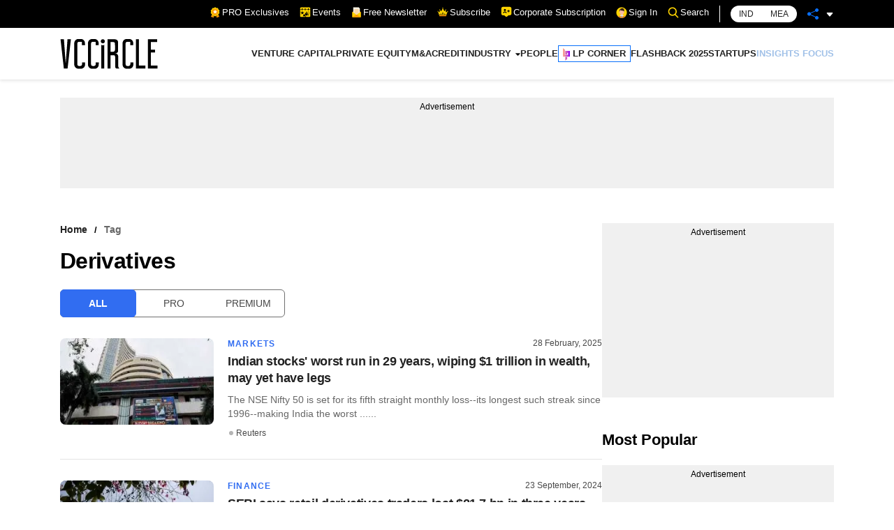

--- FILE ---
content_type: application/javascript; charset=utf-8
request_url: https://fundingchoicesmessages.google.com/f/AGSKWxViRSHWib6fWptoC_IVzSHA5zlO4gS_wpbuckztb13R_d9EEMtOSpsI1BL8EuV3GDmZZA7DrQMCjf0GZedUa-fKRGQbCi8DUvxoxHUq5c2KGGEINS4PBk2LQ05AAWmGcJ99IwWKMU9sbDh-qKtdofBK8eaTz6YpdtDjxDcJTisEmS13fjj1qHSBN-Nd/_/videoadrenderer./yahoo/ads./adoverlayplugin./tit-ads..HomepageAdvertismentBottom.
body_size: -1288
content:
window['b89dada1-b544-4932-8ec1-6fc25562c9ae'] = true;